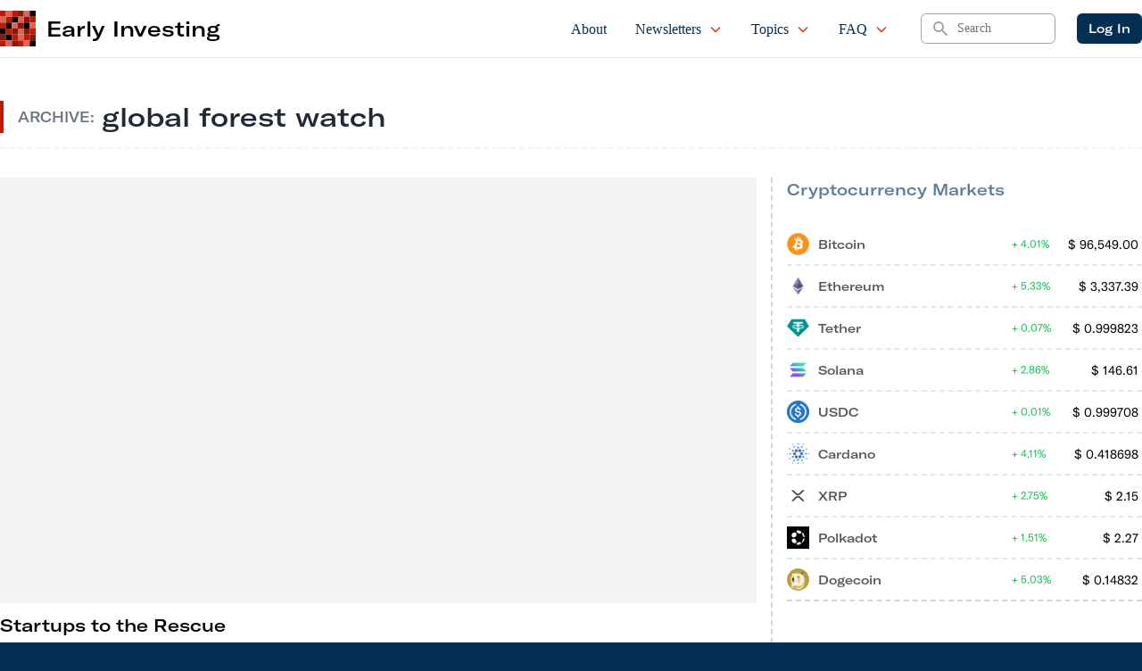

--- FILE ---
content_type: application/javascript
request_url: https://d1nhdstutrcdcg.cloudfront.net/wp-content/themes/earlyinvesting-redesign/assets/vendor/vendor.js?ver=1.0
body_size: -108
content:
var $ = jQuery.noConflict();